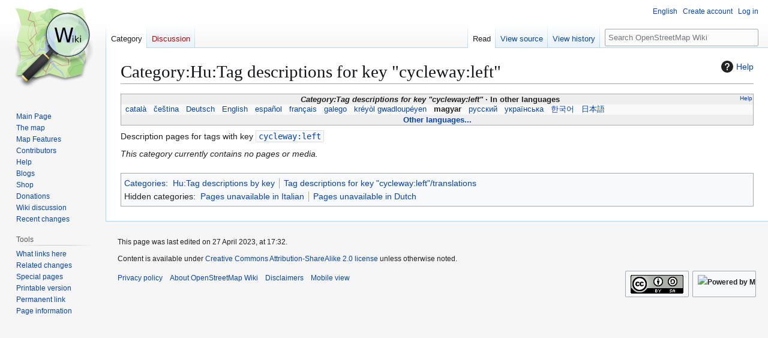

--- FILE ---
content_type: text/html; charset=UTF-8
request_url: https://wiki.openstreetmap.org/wiki/Category:Hu:Tag_descriptions_for_key_%22cycleway:left%22
body_size: 7637
content:
<!DOCTYPE html>
<html class="client-nojs" lang="en" dir="ltr">
<head>
<meta charset="UTF-8">
<title>Category:Hu:Tag descriptions for key "cycleway:left" - OpenStreetMap Wiki</title>
<script>(function(){var className="client-js";var cookie=document.cookie.match(/(?:^|; )wikimwclientpreferences=([^;]+)/);if(cookie){cookie[1].split('%2C').forEach(function(pref){className=className.replace(new RegExp('(^| )'+pref.replace(/-clientpref-\w+$|[^\w-]+/g,'')+'-clientpref-\\w+( |$)'),'$1'+pref+'$2');});}document.documentElement.className=className;}());RLCONF={"wgBreakFrames":false,"wgSeparatorTransformTable":["",""],"wgDigitTransformTable":["",""],"wgDefaultDateFormat":"dmy","wgMonthNames":["","January","February","March","April","May","June","July","August","September","October","November","December"],"wgRequestId":"bd1db6253359324f5230cb80","wgCanonicalNamespace":"Category","wgCanonicalSpecialPageName":false,"wgNamespaceNumber":14,"wgPageName":"Category:Hu:Tag_descriptions_for_key_\"cycleway:left\"","wgTitle":"Hu:Tag descriptions for key \"cycleway:left\"","wgCurRevisionId":2510068,"wgRevisionId":2510068,"wgArticleId":301125,"wgIsArticle":true,"wgIsRedirect":false,"wgAction":"view","wgUserName":null,"wgUserGroups":["*"],"wgCategories":["Pages unavailable in Italian","Pages unavailable in Dutch","Hu:Tag descriptions by key","Tag descriptions for key \"cycleway:left\"/translations"],"wgPageViewLanguage":"en","wgPageContentLanguage":"en","wgPageContentModel":"wikitext","wgRelevantPageName":"Category:Hu:Tag_descriptions_for_key_\"cycleway:left\"","wgRelevantArticleId":301125,"wgIsProbablyEditable":false,"wgRelevantPageIsProbablyEditable":false,"wgRestrictionEdit":[],"wgRestrictionMove":[],"wgCiteReferencePreviewsActive":true,"wgMFDisplayWikibaseDescriptions":{"search":false,"watchlist":false,"tagline":false},"wgULSAcceptLanguageList":[],"wgVisualEditor":{"pageLanguageCode":"en","pageLanguageDir":"ltr","pageVariantFallbacks":"en"},"wgCheckUserClientHintsHeadersJsApi":["architecture","bitness","brands","fullVersionList","mobile","model","platform","platformVersion"],"wgULSPosition":"personal","wgULSisCompactLinksEnabled":true,"wgVector2022LanguageInHeader":false,"wgULSisLanguageSelectorEmpty":false,"wgEditSubmitButtonLabelPublish":false};
RLSTATE={"site.styles":"ready","user.styles":"ready","user":"ready","user.options":"loading","mediawiki.action.styles":"ready","mediawiki.helplink":"ready","skins.vector.styles.legacy":"ready","ext.OsmWikibase-all":"ready","ext.tmh.player.styles":"ready","codex-search-styles":"ready","ext.uls.pt":"ready","ext.visualEditor.desktopArticleTarget.noscript":"ready"};RLPAGEMODULES=["site","mediawiki.page.ready","skins.vector.legacy.js","ext.checkUser.clientHints","ext.gadget.taginfo","ext.gadget.dataitemlinks","ext.gadget.maps","ext.tmh.player","ext.uls.compactlinks","ext.uls.interface","ext.visualEditor.desktopArticleTarget.init","ext.visualEditor.targetLoader"];</script>
<script>(RLQ=window.RLQ||[]).push(function(){mw.loader.impl(function(){return["user.options@12s5i",function($,jQuery,require,module){mw.user.tokens.set({"patrolToken":"+\\","watchToken":"+\\","csrfToken":"+\\"});
}];});});</script>
<link rel="stylesheet" href="/w/load.php?lang=en&amp;modules=codex-search-styles%7Cext.OsmWikibase-all%7Cext.tmh.player.styles%7Cext.uls.pt%7Cext.visualEditor.desktopArticleTarget.noscript%7Cmediawiki.action.styles%7Cmediawiki.helplink%7Cskins.vector.styles.legacy&amp;only=styles&amp;skin=vector">
<script async="" src="/w/load.php?lang=en&amp;modules=startup&amp;only=scripts&amp;raw=1&amp;skin=vector"></script>
<meta name="ResourceLoaderDynamicStyles" content="">
<link rel="stylesheet" href="/w/load.php?lang=en&amp;modules=site.styles&amp;only=styles&amp;skin=vector">
<noscript><link rel="stylesheet" href="/w/load.php?lang=en&amp;modules=noscript&amp;only=styles&amp;skin=vector"></noscript>
<meta name="generator" content="MediaWiki 1.43.6">
<meta name="robots" content="max-image-preview:standard">
<meta name="format-detection" content="telephone=no">
<meta name="viewport" content="width=1120">
<link rel="search" type="application/opensearchdescription+xml" href="/w/rest.php/v1/search" title="OpenStreetMap Wiki (en)">
<link rel="EditURI" type="application/rsd+xml" href="//wiki.openstreetmap.org/w/api.php?action=rsd">
<link rel="license" href="/wiki/Wiki_content_license">
<link rel="alternate" type="application/atom+xml" title="OpenStreetMap Wiki Atom feed" href="/w/index.php?title=Special:RecentChanges&amp;feed=atom">
</head>
<body class="skin-vector-legacy mediawiki ltr sitedir-ltr mw-hide-empty-elt ns-14 ns-subject page-Category_Hu_Tag_descriptions_for_key_cycleway_left rootpage-Category_Hu_Tag_descriptions_for_key_cycleway_left skin-vector action-view"><div id="mw-page-base" class="noprint"></div>
<div id="mw-head-base" class="noprint"></div>
<div id="content" class="mw-body" role="main">
	<a id="top"></a>
	<div id="siteNotice"></div>
	<div class="mw-indicators">
	<div id="mw-indicator-mw-helplink" class="mw-indicator"><a href="https://www.mediawiki.org/wiki/Special:MyLanguage/Help:Categories" target="_blank" class="mw-helplink"><span class="mw-helplink-icon"></span>Help</a></div>
	</div>
	<h1 id="firstHeading" class="firstHeading mw-first-heading"><span class="mw-page-title-namespace">Category</span><span class="mw-page-title-separator">:</span><span class="mw-page-title-main">Hu:Tag descriptions for key "cycleway:left"</span></h1>
	<div id="bodyContent" class="vector-body">
		<div id="siteSub" class="noprint">From OpenStreetMap Wiki</div>
		<div id="contentSub"><div id="mw-content-subtitle"></div></div>
		<div id="contentSub2"></div>
		
		<div id="jump-to-nav"></div>
		<a class="mw-jump-link" href="#mw-head">Jump to navigation</a>
		<a class="mw-jump-link" href="#searchInput">Jump to search</a>
		<div id="mw-content-text" class="mw-body-content"><div class="mw-content-ltr mw-parser-output" lang="en" dir="ltr"><style data-mw-deduplicate="TemplateStyles:r2846368">.mw-parser-output .LanguageBar{margin:0;background:#f9f9f9;border:none;padding:0.5em;font-size:95%;line-height:normal;text-align:justify}.mw-parser-output .LanguageBar-header{background:#eeeeee}.mw-parser-output .LanguageBar-footer{background:#eeeeee}@media screen{html.skin-theme-clientpref-night .mw-parser-output .LanguageBar{background-color:#090909}html.skin-theme-clientpref-night .mw-parser-output .LanguageBar-header{background-color:#333333}html.skin-theme-clientpref-night .mw-parser-output .LanguageBar-footer{background-color:#333333}}@media screen and (prefers-color-scheme:dark){html.skin-theme-clientpref-os .mw-parser-output .LanguageBar{background-color:#090909}html.skin-theme-clientpref-os .mw-parser-output .LanguageBar-header{background-color:#333333}html.skin-theme-clientpref-os .mw-parser-output .LanguageBar-footer{background-color:#333333}}</style><div class="languages noprint navigation-not-searchable" style="clear:both;font-size:95%;line-height:normal;margin:2px 0;border:1px solid #AAA" dir="ltr">
<div class="LanguageBar-header" style="padding:1px">
<div class="hlist" style="float:right;margin-left:.25em;font-weight:normal;font-size:x-small">
<ul><li><a href="/wiki/Wiki_Translation" title="Wiki Translation">Help</a></li></ul>
</div>
<div class="hlist" style="font-weight:bold;max-height:10000000px;text-align:center">
<ul><li><bdi style="font-style:italic">Category:Tag descriptions for key "cycleway:left"</bdi></li>
<li>In other languages</li></ul>
</div>
</div>
<div id="Languages" class="LanguageBar" data-vector-language-button-label="$1 languages" style="max-height:10000000px;padding:0 .25em">
<div class="hlist hlist-with-seps"><li><span dir="auto" lang="af"><a href="/w/index.php?title=Category:Af:Tag_descriptions_for_key_%22cycleway:left%22&amp;action=edit&amp;redlink=1" class="new" title="Category:Af:Tag descriptions for key &quot;cycleway:left&quot; (page does not exist)">&#160;Afrikaans&#160;</a></span></li>
<li><span dir="auto" lang="ast"><a href="/w/index.php?title=Category:Ast:Tag_descriptions_for_key_%22cycleway:left%22&amp;action=edit&amp;redlink=1" class="new" title="Category:Ast:Tag descriptions for key &quot;cycleway:left&quot; (page does not exist)">&#160;asturianu&#160;</a></span></li>
<li><span dir="auto" lang="az"><a href="/w/index.php?title=Category:Az:Tag_descriptions_for_key_%22cycleway:left%22&amp;action=edit&amp;redlink=1" class="new" title="Category:Az:Tag descriptions for key &quot;cycleway:left&quot; (page does not exist)">&#160;azərbaycanca&#160;</a></span></li>
<li><span dir="auto" lang="id"><a href="/w/index.php?title=Category:Id:Tag_descriptions_for_key_%22cycleway:left%22&amp;action=edit&amp;redlink=1" class="new" title="Category:Id:Tag descriptions for key &quot;cycleway:left&quot; (page does not exist)">&#160;Bahasa Indonesia&#160;</a></span></li>
<li><span dir="auto" lang="ms"><a href="/w/index.php?title=Category:Ms:Tag_descriptions_for_key_%22cycleway:left%22&amp;action=edit&amp;redlink=1" class="new" title="Category:Ms:Tag descriptions for key &quot;cycleway:left&quot; (page does not exist)">&#160;Bahasa Melayu&#160;</a></span></li>
<li><span dir="auto" lang="bs"><a href="/w/index.php?title=Category:Bs:Tag_descriptions_for_key_%22cycleway:left%22&amp;action=edit&amp;redlink=1" class="new" title="Category:Bs:Tag descriptions for key &quot;cycleway:left&quot; (page does not exist)">&#160;bosanski&#160;</a></span></li>
<li><span dir="auto" lang="br"><a href="/w/index.php?title=Category:Br:Tag_descriptions_for_key_%22cycleway:left%22&amp;action=edit&amp;redlink=1" class="new" title="Category:Br:Tag descriptions for key &quot;cycleway:left&quot; (page does not exist)">&#160;brezhoneg&#160;</a></span></li>
<li><span dir="auto" lang="ca"><a href="/wiki/Category:Ca:Tag_descriptions_for_key_%22cycleway:left%22" class="mw-redirect" title="Category:Ca:Tag descriptions for key &quot;cycleway:left&quot;">&#160;català&#160;</a></span></li>
<li><span dir="auto" lang="cs"><a href="/wiki/Category:Cs:Tag_descriptions_for_key_%22cycleway:left%22" class="mw-redirect" title="Category:Cs:Tag descriptions for key &quot;cycleway:left&quot;">&#160;čeština&#160;</a></span></li>
<li><span dir="auto" lang="cnr"><a href="/w/index.php?title=Category:Cnr:Tag_descriptions_for_key_%22cycleway:left%22&amp;action=edit&amp;redlink=1" class="new" title="Category:Cnr:Tag descriptions for key &quot;cycleway:left&quot; (page does not exist)">&#160;Crnogorski&#160;</a></span></li>
<li><span dir="auto" lang="da"><a href="/w/index.php?title=Category:Da:Tag_descriptions_for_key_%22cycleway:left%22&amp;action=edit&amp;redlink=1" class="new" title="Category:Da:Tag descriptions for key &quot;cycleway:left&quot; (page does not exist)">&#160;dansk&#160;</a></span></li>
<li><span dir="auto" lang="de"><a href="/wiki/Category:DE:Tag_descriptions_for_key_%22cycleway:left%22" class="mw-redirect" title="Category:DE:Tag descriptions for key &quot;cycleway:left&quot;">&#160;Deutsch&#160;</a></span></li>
<li><span dir="auto" lang="et"><a href="/w/index.php?title=Category:Et:Tag_descriptions_for_key_%22cycleway:left%22&amp;action=edit&amp;redlink=1" class="new" title="Category:Et:Tag descriptions for key &quot;cycleway:left&quot; (page does not exist)">&#160;eesti&#160;</a></span></li>
<li><span dir="auto" lang="en"><a href="/wiki/Category:Tag_descriptions_for_key_%22cycleway:left%22" title="Category:Tag descriptions for key &quot;cycleway:left&quot;">&#160;English&#160;</a></span></li>
<li><span dir="auto" lang="es"><a href="/wiki/Category:ES:Tag_descriptions_for_key_%22cycleway:left%22" class="mw-redirect" title="Category:ES:Tag descriptions for key &quot;cycleway:left&quot;">&#160;español&#160;</a></span></li>
<li><span dir="auto" lang="eo"><a href="/w/index.php?title=Category:Eo:Tag_descriptions_for_key_%22cycleway:left%22&amp;action=edit&amp;redlink=1" class="new" title="Category:Eo:Tag descriptions for key &quot;cycleway:left&quot; (page does not exist)">&#160;Esperanto&#160;</a></span></li>
<li><span dir="auto" lang="eu"><a href="/w/index.php?title=Category:Eu:Tag_descriptions_for_key_%22cycleway:left%22&amp;action=edit&amp;redlink=1" class="new" title="Category:Eu:Tag descriptions for key &quot;cycleway:left&quot; (page does not exist)">&#160;euskara&#160;</a></span></li>
<li><span dir="auto" lang="fr"><a href="/wiki/Category:FR:Tag_descriptions_for_key_%22cycleway:left%22" class="mw-redirect" title="Category:FR:Tag descriptions for key &quot;cycleway:left&quot;">&#160;français&#160;</a></span></li>
<li><span dir="auto" lang="fy"><a href="/w/index.php?title=Category:Fy:Tag_descriptions_for_key_%22cycleway:left%22&amp;action=edit&amp;redlink=1" class="new" title="Category:Fy:Tag descriptions for key &quot;cycleway:left&quot; (page does not exist)">&#160;Frysk&#160;</a></span></li>
<li><span dir="auto" lang="gd"><a href="/w/index.php?title=Category:Gd:Tag_descriptions_for_key_%22cycleway:left%22&amp;action=edit&amp;redlink=1" class="new" title="Category:Gd:Tag descriptions for key &quot;cycleway:left&quot; (page does not exist)">&#160;Gàidhlig&#160;</a></span></li>
<li><span dir="auto" lang="gl"><a href="/wiki/Category:Gl:Tag_descriptions_for_key_%22cycleway:left%22" title="Category:Gl:Tag descriptions for key &quot;cycleway:left&quot;">&#160;galego&#160;</a></span></li>
<li><span dir="auto" lang="hr"><a href="/w/index.php?title=Category:Hr:Tag_descriptions_for_key_%22cycleway:left%22&amp;action=edit&amp;redlink=1" class="new" title="Category:Hr:Tag descriptions for key &quot;cycleway:left&quot; (page does not exist)">&#160;hrvatski&#160;</a></span></li>
<li><span dir="auto" lang="io"><a href="/w/index.php?title=Category:Io:Tag_descriptions_for_key_%22cycleway:left%22&amp;action=edit&amp;redlink=1" class="new" title="Category:Io:Tag descriptions for key &quot;cycleway:left&quot; (page does not exist)">&#160;Ido&#160;</a></span></li>
<li><span dir="auto" lang="ia"><a href="/w/index.php?title=Category:Ia:Tag_descriptions_for_key_%22cycleway:left%22&amp;action=edit&amp;redlink=1" class="new" title="Category:Ia:Tag descriptions for key &quot;cycleway:left&quot; (page does not exist)">&#160;interlingua&#160;</a></span></li>
<li><span dir="auto" lang="is"><a href="/w/index.php?title=Category:Is:Tag_descriptions_for_key_%22cycleway:left%22&amp;action=edit&amp;redlink=1" class="new" title="Category:Is:Tag descriptions for key &quot;cycleway:left&quot; (page does not exist)">&#160;íslenska&#160;</a></span></li>
<li><span dir="auto" lang="it"><a href="/w/index.php?title=Category:IT:Tag_descriptions_for_key_%22cycleway:left%22&amp;action=edit&amp;redlink=1" class="new" title="Category:IT:Tag descriptions for key &quot;cycleway:left&quot; (page does not exist)">&#160;italiano&#160;</a></span></li>
<li><span dir="auto" lang="ht"><a href="/w/index.php?title=Category:Ht:Tag_descriptions_for_key_%22cycleway:left%22&amp;action=edit&amp;redlink=1" class="new" title="Category:Ht:Tag descriptions for key &quot;cycleway:left&quot; (page does not exist)">&#160;Kreyòl ayisyen&#160;</a></span></li>
<li><span dir="auto" lang="gcf"><a href="/wiki/Category:Gcf:Tag_descriptions_for_key_%22cycleway:left%22" title="Category:Gcf:Tag descriptions for key &quot;cycleway:left&quot;">&#160;kréyòl gwadloupéyen&#160;</a></span></li>
<li><span dir="auto" lang="ku"><a href="/w/index.php?title=Category:Ku:Tag_descriptions_for_key_%22cycleway:left%22&amp;action=edit&amp;redlink=1" class="new" title="Category:Ku:Tag descriptions for key &quot;cycleway:left&quot; (page does not exist)">&#160;kurdî&#160;</a></span></li>
<li><span dir="auto" lang="lv"><a href="/w/index.php?title=Category:Lv:Tag_descriptions_for_key_%22cycleway:left%22&amp;action=edit&amp;redlink=1" class="new" title="Category:Lv:Tag descriptions for key &quot;cycleway:left&quot; (page does not exist)">&#160;latviešu&#160;</a></span></li>
<li><span dir="auto" lang="lb"><a href="/w/index.php?title=Category:Lb:Tag_descriptions_for_key_%22cycleway:left%22&amp;action=edit&amp;redlink=1" class="new" title="Category:Lb:Tag descriptions for key &quot;cycleway:left&quot; (page does not exist)">&#160;Lëtzebuergesch&#160;</a></span></li>
<li><span dir="auto" lang="lt"><a href="/w/index.php?title=Category:Lt:Tag_descriptions_for_key_%22cycleway:left%22&amp;action=edit&amp;redlink=1" class="new" title="Category:Lt:Tag descriptions for key &quot;cycleway:left&quot; (page does not exist)">&#160;lietuvių&#160;</a></span></li>
<li><span dir="auto" lang="hu"><a class="mw-selflink selflink">&#160;magyar&#160;</a></span></li>
<li><span dir="auto" lang="nl"><a href="/w/index.php?title=Category:NL:Tag_descriptions_for_key_%22cycleway:left%22&amp;action=edit&amp;redlink=1" class="new" title="Category:NL:Tag descriptions for key &quot;cycleway:left&quot; (page does not exist)">&#160;Nederlands&#160;</a></span></li>
<li><span dir="auto" lang="no"><a href="/w/index.php?title=Category:No:Tag_descriptions_for_key_%22cycleway:left%22&amp;action=edit&amp;redlink=1" class="new" title="Category:No:Tag descriptions for key &quot;cycleway:left&quot; (page does not exist)">&#160;norsk&#160;</a></span></li>
<li><span dir="auto" lang="nn"><a href="/w/index.php?title=Category:Nn:Tag_descriptions_for_key_%22cycleway:left%22&amp;action=edit&amp;redlink=1" class="new" title="Category:Nn:Tag descriptions for key &quot;cycleway:left&quot; (page does not exist)">&#160;norsk nynorsk&#160;</a></span></li>
<li><span dir="auto" lang="oc"><a href="/w/index.php?title=Category:Oc:Tag_descriptions_for_key_%22cycleway:left%22&amp;action=edit&amp;redlink=1" class="new" title="Category:Oc:Tag descriptions for key &quot;cycleway:left&quot; (page does not exist)">&#160;occitan&#160;</a></span></li>
<li><span dir="auto" lang="pl"><a href="/w/index.php?title=Category:Pl:Tag_descriptions_for_key_%22cycleway:left%22&amp;action=edit&amp;redlink=1" class="new" title="Category:Pl:Tag descriptions for key &quot;cycleway:left&quot; (page does not exist)">&#160;polski&#160;</a></span></li>
<li><span dir="auto" lang="pt"><a href="/w/index.php?title=Category:Pt:Tag_descriptions_for_key_%22cycleway:left%22&amp;action=edit&amp;redlink=1" class="new" title="Category:Pt:Tag descriptions for key &quot;cycleway:left&quot; (page does not exist)">&#160;português&#160;</a></span></li>
<li><span dir="auto" lang="ro"><a href="/w/index.php?title=Category:Ro:Tag_descriptions_for_key_%22cycleway:left%22&amp;action=edit&amp;redlink=1" class="new" title="Category:Ro:Tag descriptions for key &quot;cycleway:left&quot; (page does not exist)">&#160;română&#160;</a></span></li>
<li><span dir="auto" lang="sc"><a href="/w/index.php?title=Category:Sc:Tag_descriptions_for_key_%22cycleway:left%22&amp;action=edit&amp;redlink=1" class="new" title="Category:Sc:Tag descriptions for key &quot;cycleway:left&quot; (page does not exist)">&#160;sardu&#160;</a></span></li>
<li><span dir="auto" lang="sq"><a href="/w/index.php?title=Category:Sq:Tag_descriptions_for_key_%22cycleway:left%22&amp;action=edit&amp;redlink=1" class="new" title="Category:Sq:Tag descriptions for key &quot;cycleway:left&quot; (page does not exist)">&#160;shqip&#160;</a></span></li>
<li><span dir="auto" lang="sk"><a href="/w/index.php?title=Category:Sk:Tag_descriptions_for_key_%22cycleway:left%22&amp;action=edit&amp;redlink=1" class="new" title="Category:Sk:Tag descriptions for key &quot;cycleway:left&quot; (page does not exist)">&#160;slovenčina&#160;</a></span></li>
<li><span dir="auto" lang="sl"><a href="/w/index.php?title=Category:Sl:Tag_descriptions_for_key_%22cycleway:left%22&amp;action=edit&amp;redlink=1" class="new" title="Category:Sl:Tag descriptions for key &quot;cycleway:left&quot; (page does not exist)">&#160;slovenščina&#160;</a></span></li>
<li><span dir="auto" lang="sr-latn"><a href="/w/index.php?title=Category:Sr-latn:Tag_descriptions_for_key_%22cycleway:left%22&amp;action=edit&amp;redlink=1" class="new" title="Category:Sr-latn:Tag descriptions for key &quot;cycleway:left&quot; (page does not exist)">&#160;srpski (latinica)&#160;</a></span></li>
<li><span dir="auto" lang="fi"><a href="/w/index.php?title=Category:Fi:Tag_descriptions_for_key_%22cycleway:left%22&amp;action=edit&amp;redlink=1" class="new" title="Category:Fi:Tag descriptions for key &quot;cycleway:left&quot; (page does not exist)">&#160;suomi&#160;</a></span></li>
<li><span dir="auto" lang="sv"><a href="/w/index.php?title=Category:Sv:Tag_descriptions_for_key_%22cycleway:left%22&amp;action=edit&amp;redlink=1" class="new" title="Category:Sv:Tag descriptions for key &quot;cycleway:left&quot; (page does not exist)">&#160;svenska&#160;</a></span></li>
<li><span dir="auto" lang="tl"><a href="/w/index.php?title=Category:Tl:Tag_descriptions_for_key_%22cycleway:left%22&amp;action=edit&amp;redlink=1" class="new" title="Category:Tl:Tag descriptions for key &quot;cycleway:left&quot; (page does not exist)">&#160;Tagalog&#160;</a></span></li>
<li><span dir="auto" lang="vi"><a href="/w/index.php?title=Category:Vi:Tag_descriptions_for_key_%22cycleway:left%22&amp;action=edit&amp;redlink=1" class="new" title="Category:Vi:Tag descriptions for key &quot;cycleway:left&quot; (page does not exist)">&#160;Tiếng Việt&#160;</a></span></li>
<li><span dir="auto" lang="tr"><a href="/w/index.php?title=Category:Tr:Tag_descriptions_for_key_%22cycleway:left%22&amp;action=edit&amp;redlink=1" class="new" title="Category:Tr:Tag descriptions for key &quot;cycleway:left&quot; (page does not exist)">&#160;Türkçe&#160;</a></span></li>
<li><span dir="auto" lang="diq"><a href="/w/index.php?title=Category:Diq:Tag_descriptions_for_key_%22cycleway:left%22&amp;action=edit&amp;redlink=1" class="new" title="Category:Diq:Tag descriptions for key &quot;cycleway:left&quot; (page does not exist)">&#160;Zazaki&#160;</a></span></li>
<li><span dir="auto" lang="el"><a href="/w/index.php?title=Category:El:Tag_descriptions_for_key_%22cycleway:left%22&amp;action=edit&amp;redlink=1" class="new" title="Category:El:Tag descriptions for key &quot;cycleway:left&quot; (page does not exist)">&#160;Ελληνικά&#160;</a></span></li>
<li><span dir="auto" lang="be"><a href="/w/index.php?title=Category:Be:Tag_descriptions_for_key_%22cycleway:left%22&amp;action=edit&amp;redlink=1" class="new" title="Category:Be:Tag descriptions for key &quot;cycleway:left&quot; (page does not exist)">&#160;беларуская&#160;</a></span></li>
<li><span dir="auto" lang="bg"><a href="/w/index.php?title=Category:Bg:Tag_descriptions_for_key_%22cycleway:left%22&amp;action=edit&amp;redlink=1" class="new" title="Category:Bg:Tag descriptions for key &quot;cycleway:left&quot; (page does not exist)">&#160;български&#160;</a></span></li>
<li><span dir="auto" lang="mk"><a href="/w/index.php?title=Category:Mk:Tag_descriptions_for_key_%22cycleway:left%22&amp;action=edit&amp;redlink=1" class="new" title="Category:Mk:Tag descriptions for key &quot;cycleway:left&quot; (page does not exist)">&#160;македонски&#160;</a></span></li>
<li><span dir="auto" lang="mn"><a href="/w/index.php?title=Category:Mn:Tag_descriptions_for_key_%22cycleway:left%22&amp;action=edit&amp;redlink=1" class="new" title="Category:Mn:Tag descriptions for key &quot;cycleway:left&quot; (page does not exist)">&#160;монгол&#160;</a></span></li>
<li><span dir="auto" lang="ru"><a href="/wiki/Category:RU:Tag_descriptions_for_key_%22cycleway:left%22" class="mw-redirect" title="Category:RU:Tag descriptions for key &quot;cycleway:left&quot;">&#160;русский&#160;</a></span></li>
<li><span dir="auto" lang="sr"><a href="/w/index.php?title=Category:Sr:Tag_descriptions_for_key_%22cycleway:left%22&amp;action=edit&amp;redlink=1" class="new" title="Category:Sr:Tag descriptions for key &quot;cycleway:left&quot; (page does not exist)">&#160;српски / srpski&#160;</a></span></li>
<li><span dir="auto" lang="uk"><a href="/wiki/Category:Uk:Tag_descriptions_for_key_%22cycleway:left%22" title="Category:Uk:Tag descriptions for key &quot;cycleway:left&quot;">&#160;українська&#160;</a></span></li>
<li><span dir="auto" lang="hy"><a href="/w/index.php?title=Category:Hy:Tag_descriptions_for_key_%22cycleway:left%22&amp;action=edit&amp;redlink=1" class="new" title="Category:Hy:Tag descriptions for key &quot;cycleway:left&quot; (page does not exist)">&#160;հայերեն&#160;</a></span></li>
<li><span dir="auto" lang="he"><a href="/w/index.php?title=Category:He:Tag_descriptions_for_key_%22cycleway:left%22&amp;action=edit&amp;redlink=1" class="new" title="Category:He:Tag descriptions for key &quot;cycleway:left&quot; (page does not exist)">&#160;עברית&#160;</a></span></li>
<li><span dir="auto" lang="ar"><a href="/w/index.php?title=Category:Ar:Tag_descriptions_for_key_%22cycleway:left%22&amp;action=edit&amp;redlink=1" class="new" title="Category:Ar:Tag descriptions for key &quot;cycleway:left&quot; (page does not exist)">&#160;العربية&#160;</a></span></li>
<li><span dir="auto" lang="skr"><a href="/w/index.php?title=Category:Skr:Tag_descriptions_for_key_%22cycleway:left%22&amp;action=edit&amp;redlink=1" class="new" title="Category:Skr:Tag descriptions for key &quot;cycleway:left&quot; (page does not exist)">&#160;سرائیکی&#160;</a></span></li>
<li><span dir="auto" lang="fa"><a href="/w/index.php?title=Category:Fa:Tag_descriptions_for_key_%22cycleway:left%22&amp;action=edit&amp;redlink=1" class="new" title="Category:Fa:Tag descriptions for key &quot;cycleway:left&quot; (page does not exist)">&#160;فارسی&#160;</a></span></li>
<li><span dir="auto" lang="pnb"><a href="/w/index.php?title=Category:Pnb:Tag_descriptions_for_key_%22cycleway:left%22&amp;action=edit&amp;redlink=1" class="new" title="Category:Pnb:Tag descriptions for key &quot;cycleway:left&quot; (page does not exist)">&#160;پنجابی&#160;</a></span></li>
<li><span dir="auto" lang="ps"><a href="/w/index.php?title=Category:Ps:Tag_descriptions_for_key_%22cycleway:left%22&amp;action=edit&amp;redlink=1" class="new" title="Category:Ps:Tag descriptions for key &quot;cycleway:left&quot; (page does not exist)">&#160;پښتو&#160;</a></span></li>
<li><span dir="auto" lang="ne"><a href="/w/index.php?title=Category:Ne:Tag_descriptions_for_key_%22cycleway:left%22&amp;action=edit&amp;redlink=1" class="new" title="Category:Ne:Tag descriptions for key &quot;cycleway:left&quot; (page does not exist)">&#160;नेपाली&#160;</a></span></li>
<li><span dir="auto" lang="mr"><a href="/w/index.php?title=Category:Mr:Tag_descriptions_for_key_%22cycleway:left%22&amp;action=edit&amp;redlink=1" class="new" title="Category:Mr:Tag descriptions for key &quot;cycleway:left&quot; (page does not exist)">&#160;मराठी&#160;</a></span></li>
<li><span dir="auto" lang="hi"><a href="/w/index.php?title=Category:Hi:Tag_descriptions_for_key_%22cycleway:left%22&amp;action=edit&amp;redlink=1" class="new" title="Category:Hi:Tag descriptions for key &quot;cycleway:left&quot; (page does not exist)">&#160;हिन्दी&#160;</a></span></li>
<li><span dir="auto" lang="bn"><a href="/w/index.php?title=Category:Bn:Tag_descriptions_for_key_%22cycleway:left%22&amp;action=edit&amp;redlink=1" class="new" title="Category:Bn:Tag descriptions for key &quot;cycleway:left&quot; (page does not exist)">&#160;বাংলা&#160;</a></span></li>
<li><span dir="auto" lang="pa"><a href="/w/index.php?title=Category:Pa:Tag_descriptions_for_key_%22cycleway:left%22&amp;action=edit&amp;redlink=1" class="new" title="Category:Pa:Tag descriptions for key &quot;cycleway:left&quot; (page does not exist)">&#160;ਪੰਜਾਬੀ&#160;</a></span></li>
<li><span dir="auto" lang="ta"><a href="/w/index.php?title=Category:Ta:Tag_descriptions_for_key_%22cycleway:left%22&amp;action=edit&amp;redlink=1" class="new" title="Category:Ta:Tag descriptions for key &quot;cycleway:left&quot; (page does not exist)">&#160;தமிழ்&#160;</a></span></li>
<li><span dir="auto" lang="ml"><a href="/w/index.php?title=Category:Ml:Tag_descriptions_for_key_%22cycleway:left%22&amp;action=edit&amp;redlink=1" class="new" title="Category:Ml:Tag descriptions for key &quot;cycleway:left&quot; (page does not exist)">&#160;മലയാളം&#160;</a></span></li>
<li><span dir="auto" lang="si"><a href="/w/index.php?title=Category:Si:Tag_descriptions_for_key_%22cycleway:left%22&amp;action=edit&amp;redlink=1" class="new" title="Category:Si:Tag descriptions for key &quot;cycleway:left&quot; (page does not exist)">&#160;සිංහල&#160;</a></span></li>
<li><span dir="auto" lang="th"><a href="/w/index.php?title=Category:Th:Tag_descriptions_for_key_%22cycleway:left%22&amp;action=edit&amp;redlink=1" class="new" title="Category:Th:Tag descriptions for key &quot;cycleway:left&quot; (page does not exist)">&#160;ไทย&#160;</a></span></li>
<li><span dir="auto" lang="my"><a href="/w/index.php?title=Category:My:Tag_descriptions_for_key_%22cycleway:left%22&amp;action=edit&amp;redlink=1" class="new" title="Category:My:Tag descriptions for key &quot;cycleway:left&quot; (page does not exist)">&#160;မြန်မာဘာသာ&#160;</a></span></li>
<li><span dir="auto" lang="ko"><a href="/wiki/Category:Ko:Tag_descriptions_for_key_%22cycleway:left%22" class="mw-redirect" title="Category:Ko:Tag descriptions for key &quot;cycleway:left&quot;">&#160;한국어&#160;</a></span></li>
<li><span dir="auto" lang="ka"><a href="/w/index.php?title=Category:Ka:Tag_descriptions_for_key_%22cycleway:left%22&amp;action=edit&amp;redlink=1" class="new" title="Category:Ka:Tag descriptions for key &quot;cycleway:left&quot; (page does not exist)">&#160;ქართული&#160;</a></span></li>
<li><span dir="auto" lang="tzm"><a href="/w/index.php?title=Category:Tzm:Tag_descriptions_for_key_%22cycleway:left%22&amp;action=edit&amp;redlink=1" class="new" title="Category:Tzm:Tag descriptions for key &quot;cycleway:left&quot; (page does not exist)">&#160;ⵜⴰⵎⴰⵣⵉⵖⵜ&#160;</a></span></li>
<li><span dir="auto" lang="zh-hans"><a href="/w/index.php?title=Category:Zh-hans:Tag_descriptions_for_key_%22cycleway:left%22&amp;action=edit&amp;redlink=1" class="new" title="Category:Zh-hans:Tag descriptions for key &quot;cycleway:left&quot; (page does not exist)">&#160;中文（简体）&#160;</a></span></li>
<li><span dir="auto" lang="zh-hant"><a href="/w/index.php?title=Category:Zh-hant:Tag_descriptions_for_key_%22cycleway:left%22&amp;action=edit&amp;redlink=1" class="new" title="Category:Zh-hant:Tag descriptions for key &quot;cycleway:left&quot; (page does not exist)">&#160;中文（繁體）&#160;</a></span></li>
<li><span dir="auto" lang="ja"><a href="/wiki/Category:JA:Tag_descriptions_for_key_%22cycleway:left%22" class="mw-redirect" title="Category:JA:Tag descriptions for key &quot;cycleway:left&quot;">&#160;日本語&#160;</a></span></li>
<li><span dir="auto" lang="yue"><a href="/w/index.php?title=Category:Yue:Tag_descriptions_for_key_%22cycleway:left%22&amp;action=edit&amp;redlink=1" class="new" title="Category:Yue:Tag descriptions for key &quot;cycleway:left&quot; (page does not exist)">&#160;粵語&#160;</a></span></li></div>
</div>
<div class="nomobile LanguageBar-footer" style="padding:1px">
<div id="ExpandLanguages" class="hlist" style="font-weight:bold;max-height:10000000px;text-align:center">
<ul><li><a href="#top">Other languages...</a></li></ul>
</div>
</div>
</div>
<p>Description pages for tags with key <code dir="ltr" class="mw-content-ltr"><bdi style="white-space:nowrap"><a href="/wiki/Key:cycleway:left" title="Key:cycleway:left">cycleway:left</a></bdi></code>
</p>
<!-- 
NewPP limit report
Cached time: 20260124092953
Cache expiry: 86400
Reduced expiry: false
Complications: []
CPU time usage: 0.104 seconds
Real time usage: 0.164 seconds
Preprocessor visited node count: 129/1000000
Post‐expand include size: 22619/2097152 bytes
Template argument size: 98/2097152 bytes
Highest expansion depth: 4/100
Expensive parser function count: 17/500
Unstrip recursion depth: 0/20
Unstrip post‐expand size: 969/5000000 bytes
Lua time usage: 0.040/15 seconds
Lua virtual size: 6311936/52428800 bytes
Lua estimated memory usage: 0 bytes
Number of Wikibase entities loaded: 0/250
-->
<!--
Transclusion expansion time report (%,ms,calls,template)
100.00%  117.612      1 -total
 85.75%  100.850      1 Template:Languages
 14.14%   16.628      1 Template:TagKey
-->

<!-- Saved in parser cache with key wiki:pcache:idhash:301125-0!canonical and timestamp 20260124092953 and revision id 2510068. Rendering was triggered because: page-view
 -->
</div><div class="mw-category-generated" lang="en" dir="ltr"><p><em>This category currently contains no pages or media.</em>
</p></div>
<div class="printfooter" data-nosnippet="">Retrieved from "<a dir="ltr" href="https://wiki.openstreetmap.org/w/index.php?title=Category:Hu:Tag_descriptions_for_key_%22cycleway:left%22&amp;oldid=2510068">https://wiki.openstreetmap.org/w/index.php?title=Category:Hu:Tag_descriptions_for_key_%22cycleway:left%22&amp;oldid=2510068</a>"</div></div>
		<div id="catlinks" class="catlinks" data-mw="interface"><div id="mw-normal-catlinks" class="mw-normal-catlinks"><a href="/wiki/Special:Categories" title="Special:Categories">Categories</a>: <ul><li><a href="/wiki/Category:Hu:Tag_descriptions_by_key" title="Category:Hu:Tag descriptions by key">Hu:Tag descriptions by key</a></li><li><a href="/wiki/Category:Tag_descriptions_for_key_%22cycleway:left%22/translations" title="Category:Tag descriptions for key &quot;cycleway:left&quot;/translations">Tag descriptions for key &quot;cycleway:left&quot;/translations</a></li></ul></div><div id="mw-hidden-catlinks" class="mw-hidden-catlinks mw-hidden-cats-ns-shown">Hidden categories: <ul><li><a href="/wiki/Category:Pages_unavailable_in_Italian" title="Category:Pages unavailable in Italian">Pages unavailable in Italian</a></li><li><a href="/wiki/Category:Pages_unavailable_in_Dutch" title="Category:Pages unavailable in Dutch">Pages unavailable in Dutch</a></li></ul></div></div>
	</div>
</div>

<div id="mw-navigation">
	<h2>Navigation menu</h2>
	<div id="mw-head">
		
<nav id="p-personal" class="mw-portlet mw-portlet-personal vector-user-menu-legacy vector-menu" aria-labelledby="p-personal-label"  >
	<h3
		id="p-personal-label"
		
		class="vector-menu-heading "
	>
		<span class="vector-menu-heading-label">Personal tools</span>
	</h3>
	<div class="vector-menu-content">
		
		<ul class="vector-menu-content-list">
			
			<li id="pt-uls" class="mw-list-item active"><a class="uls-trigger" href="#"><span>English</span></a></li><li id="pt-createaccount" class="mw-list-item"><a href="/w/index.php?title=Special:CreateAccount&amp;returnto=Category%3AHu%3ATag+descriptions+for+key+%22cycleway%3Aleft%22" title="You are encouraged to create an account and log in; however, it is not mandatory"><span>Create account</span></a></li><li id="pt-login" class="mw-list-item"><a href="/w/index.php?title=Special:UserLogin&amp;returnto=Category%3AHu%3ATag+descriptions+for+key+%22cycleway%3Aleft%22" title="You are encouraged to log in; however, it is not mandatory [o]" accesskey="o"><span>Log in</span></a></li>
		</ul>
		
	</div>
</nav>

		<div id="left-navigation">
			
<nav id="p-namespaces" class="mw-portlet mw-portlet-namespaces vector-menu-tabs vector-menu-tabs-legacy vector-menu" aria-labelledby="p-namespaces-label"  >
	<h3
		id="p-namespaces-label"
		
		class="vector-menu-heading "
	>
		<span class="vector-menu-heading-label">Namespaces</span>
	</h3>
	<div class="vector-menu-content">
		
		<ul class="vector-menu-content-list">
			
			<li id="ca-nstab-category" class="selected mw-list-item"><a href="/wiki/Category:Hu:Tag_descriptions_for_key_%22cycleway:left%22" title="View the category page [c]" accesskey="c"><span>Category</span></a></li><li id="ca-talk" class="new mw-list-item"><a href="/w/index.php?title=Category_talk:Hu:Tag_descriptions_for_key_%22cycleway:left%22&amp;action=edit&amp;redlink=1" rel="discussion" class="new" title="Discussion about the content page (page does not exist) [t]" accesskey="t"><span>Discussion</span></a></li>
		</ul>
		
	</div>
</nav>

			
<nav id="p-variants" class="mw-portlet mw-portlet-variants emptyPortlet vector-menu-dropdown vector-menu" aria-labelledby="p-variants-label"  >
	<input type="checkbox"
		id="p-variants-checkbox"
		role="button"
		aria-haspopup="true"
		data-event-name="ui.dropdown-p-variants"
		class="vector-menu-checkbox"
		aria-labelledby="p-variants-label"
	>
	<label
		id="p-variants-label"
		
		class="vector-menu-heading "
	>
		<span class="vector-menu-heading-label">English</span>
	</label>
	<div class="vector-menu-content">
		
		<ul class="vector-menu-content-list">
			
			
		</ul>
		
	</div>
</nav>

		</div>
		<div id="right-navigation">
			
<nav id="p-views" class="mw-portlet mw-portlet-views vector-menu-tabs vector-menu-tabs-legacy vector-menu" aria-labelledby="p-views-label"  >
	<h3
		id="p-views-label"
		
		class="vector-menu-heading "
	>
		<span class="vector-menu-heading-label">Views</span>
	</h3>
	<div class="vector-menu-content">
		
		<ul class="vector-menu-content-list">
			
			<li id="ca-view" class="selected mw-list-item"><a href="/wiki/Category:Hu:Tag_descriptions_for_key_%22cycleway:left%22"><span>Read</span></a></li><li id="ca-viewsource" class="mw-list-item"><a href="/w/index.php?title=Category:Hu:Tag_descriptions_for_key_%22cycleway:left%22&amp;action=edit" title="This page is protected.&#10;You can view its source [e]" accesskey="e"><span>View source</span></a></li><li id="ca-history" class="mw-list-item"><a href="/w/index.php?title=Category:Hu:Tag_descriptions_for_key_%22cycleway:left%22&amp;action=history" title="Past revisions of this page [h]" accesskey="h"><span>View history</span></a></li>
		</ul>
		
	</div>
</nav>

			
<nav id="p-cactions" class="mw-portlet mw-portlet-cactions emptyPortlet vector-menu-dropdown vector-menu" aria-labelledby="p-cactions-label"  title="More options" >
	<input type="checkbox"
		id="p-cactions-checkbox"
		role="button"
		aria-haspopup="true"
		data-event-name="ui.dropdown-p-cactions"
		class="vector-menu-checkbox"
		aria-labelledby="p-cactions-label"
	>
	<label
		id="p-cactions-label"
		
		class="vector-menu-heading "
	>
		<span class="vector-menu-heading-label">More</span>
	</label>
	<div class="vector-menu-content">
		
		<ul class="vector-menu-content-list">
			
			
		</ul>
		
	</div>
</nav>

			
<div id="p-search" role="search" class="vector-search-box-vue  vector-search-box-show-thumbnail vector-search-box-auto-expand-width vector-search-box">
	<h3 >Search</h3>
	<form action="/w/index.php" id="searchform" class="vector-search-box-form">
		<div id="simpleSearch"
			class="vector-search-box-inner"
			 data-search-loc="header-navigation">
			<input class="vector-search-box-input"
				 type="search" name="search" placeholder="Search OpenStreetMap Wiki" aria-label="Search OpenStreetMap Wiki" autocapitalize="sentences" title="Search OpenStreetMap Wiki [f]" accesskey="f" id="searchInput"
			>
			<input type="hidden" name="title" value="Special:Search">
			<input id="mw-searchButton"
				 class="searchButton mw-fallbackSearchButton" type="submit" name="fulltext" title="Search the pages for this text" value="Search">
			<input id="searchButton"
				 class="searchButton" type="submit" name="go" title="Go to a page with this exact name if it exists" value="Go">
		</div>
	</form>
</div>

		</div>
	</div>
	
<div id="mw-panel" class="vector-legacy-sidebar">
	<div id="p-logo" role="banner">
		<a class="mw-wiki-logo" href="/wiki/Main_Page"
			title="Visit the main page"></a>
	</div>
	
<nav id="p-site" class="mw-portlet mw-portlet-site vector-menu-portal portal vector-menu" aria-labelledby="p-site-label"  >
	<h3
		id="p-site-label"
		
		class="vector-menu-heading "
	>
		<span class="vector-menu-heading-label">Site</span>
	</h3>
	<div class="vector-menu-content">
		
		<ul class="vector-menu-content-list">
			
			<li id="n-mainpage" class="mw-list-item"><a href="/wiki/Main_Page" title="Visit the main page [z]" accesskey="z"><span>Main Page</span></a></li><li id="n-osm-homepage" class="mw-list-item"><a href="https://www.openstreetmap.org/"><span>The map</span></a></li><li id="n-mapfeatures" class="mw-list-item"><a href="/wiki/Map_features"><span>Map Features</span></a></li><li id="n-contributors" class="mw-list-item"><a href="/wiki/Contributors"><span>Contributors</span></a></li><li id="n-help" class="mw-list-item"><a href="/wiki/Get_help" title="The place to find out"><span>Help</span></a></li><li id="n-blogs" class="mw-list-item"><a href="/wiki/OSM_Blogs"><span>Blogs</span></a></li><li id="n-Shop" class="mw-list-item"><a href="/wiki/Merchandise"><span>Shop</span></a></li><li id="n-sitesupport" class="mw-list-item"><a href="/wiki/Donations"><span>Donations</span></a></li><li id="n-talk-wiki" class="mw-list-item"><a href="/wiki/Talk:Wiki"><span>Wiki discussion</span></a></li><li id="n-recentchanges" class="mw-list-item"><a href="/wiki/Special:RecentChanges" title="A list of recent changes in the wiki [r]" accesskey="r"><span>Recent changes</span></a></li>
		</ul>
		
	</div>
</nav>

	
<nav id="p-tb" class="mw-portlet mw-portlet-tb vector-menu-portal portal vector-menu" aria-labelledby="p-tb-label"  >
	<h3
		id="p-tb-label"
		
		class="vector-menu-heading "
	>
		<span class="vector-menu-heading-label">Tools</span>
	</h3>
	<div class="vector-menu-content">
		
		<ul class="vector-menu-content-list">
			
			<li id="t-whatlinkshere" class="mw-list-item"><a href="/wiki/Special:WhatLinksHere/Category:Hu:Tag_descriptions_for_key_%22cycleway:left%22" title="A list of all wiki pages that link here [j]" accesskey="j"><span>What links here</span></a></li><li id="t-recentchangeslinked" class="mw-list-item"><a href="/wiki/Special:RecentChangesLinked/Category:Hu:Tag_descriptions_for_key_%22cycleway:left%22" rel="nofollow" title="Recent changes in pages linked from this page [k]" accesskey="k"><span>Related changes</span></a></li><li id="t-specialpages" class="mw-list-item"><a href="/wiki/Special:SpecialPages" title="A list of all special pages [q]" accesskey="q"><span>Special pages</span></a></li><li id="t-print" class="mw-list-item"><a href="javascript:print();" rel="alternate" title="Printable version of this page [p]" accesskey="p"><span>Printable version</span></a></li><li id="t-permalink" class="mw-list-item"><a href="/w/index.php?title=Category:Hu:Tag_descriptions_for_key_%22cycleway:left%22&amp;oldid=2510068" title="Permanent link to this revision of this page"><span>Permanent link</span></a></li><li id="t-info" class="mw-list-item"><a href="/w/index.php?title=Category:Hu:Tag_descriptions_for_key_%22cycleway:left%22&amp;action=info" title="More information about this page"><span>Page information</span></a></li>
		</ul>
		
	</div>
</nav>

<nav id="p-wikibase-otherprojects" class="mw-portlet mw-portlet-wikibase-otherprojects emptyPortlet vector-menu-portal portal vector-menu" aria-labelledby="p-wikibase-otherprojects-label"  >
	<h3
		id="p-wikibase-otherprojects-label"
		
		class="vector-menu-heading "
	>
		<span class="vector-menu-heading-label">In other projects</span>
	</h3>
	<div class="vector-menu-content">
		
		<ul class="vector-menu-content-list">
			
			
		</ul>
		
	</div>
</nav>

	
</div>

</div>

<footer id="footer" class="mw-footer" >
	<ul id="footer-info">
	<li id="footer-info-lastmod"> This page was last edited on 27 April 2023, at 17:32.</li>
	<li id="footer-info-copyright">Content is available under <a href="/wiki/Wiki_content_license" title="Wiki content license">Creative Commons Attribution-ShareAlike 2.0 license</a> unless otherwise noted.</li>
</ul>

	<ul id="footer-places">
	<li id="footer-places-privacy"><a href="https://www.osmfoundation.org/wiki/Privacy_Policy">Privacy policy</a></li>
	<li id="footer-places-about"><a href="/wiki/About">About OpenStreetMap Wiki</a></li>
	<li id="footer-places-disclaimers"><a href="/wiki/Disclaimer">Disclaimers</a></li>
	<li id="footer-places-mobileview"><a href="//wiki.openstreetmap.org/w/index.php?title=Category:Hu:Tag_descriptions_for_key_%22cycleway:left%22&amp;mobileaction=toggle_view_mobile" class="noprint stopMobileRedirectToggle">Mobile view</a></li>
</ul>

	<ul id="footer-icons" class="noprint">
	<li id="footer-copyrightico"><a href="https://creativecommons.org/licenses/by-sa/2.0/" class="cdx-button cdx-button--fake-button cdx-button--size-large cdx-button--fake-button--enabled"><img src="/cc-wiki.png" alt="Creative Commons Attribution-ShareAlike 2.0 license" width="88" height="31" loading="lazy"></a></li>
	<li id="footer-poweredbyico"><a href="https://www.mediawiki.org/" class="cdx-button cdx-button--fake-button cdx-button--size-large cdx-button--fake-button--enabled"><img src="/w/resources/assets/poweredby_mediawiki.svg" alt="Powered by MediaWiki" width="88" height="31" loading="lazy"></a></li>
</ul>

</footer>

<script>(RLQ=window.RLQ||[]).push(function(){mw.log.warn("This page is using the deprecated ResourceLoader module \"codex-search-styles\".\n[1.43] Use a CodexModule with codexComponents to set your specific components used: https://www.mediawiki.org/wiki/Codex#Using_a_limited_subset_of_components");mw.config.set({"wgBackendResponseTime":429,"wgPageParseReport":{"limitreport":{"cputime":"0.104","walltime":"0.164","ppvisitednodes":{"value":129,"limit":1000000},"postexpandincludesize":{"value":22619,"limit":2097152},"templateargumentsize":{"value":98,"limit":2097152},"expansiondepth":{"value":4,"limit":100},"expensivefunctioncount":{"value":17,"limit":500},"unstrip-depth":{"value":0,"limit":20},"unstrip-size":{"value":969,"limit":5000000},"entityaccesscount":{"value":0,"limit":250},"timingprofile":["100.00%  117.612      1 -total"," 85.75%  100.850      1 Template:Languages"," 14.14%   16.628      1 Template:TagKey"]},"scribunto":{"limitreport-timeusage":{"value":"0.040","limit":"15"},"limitreport-virtmemusage":{"value":6311936,"limit":52428800},"limitreport-estmemusage":0},"cachereport":{"timestamp":"20260124092953","ttl":86400,"transientcontent":false}}});});</script>
</body>
</html>